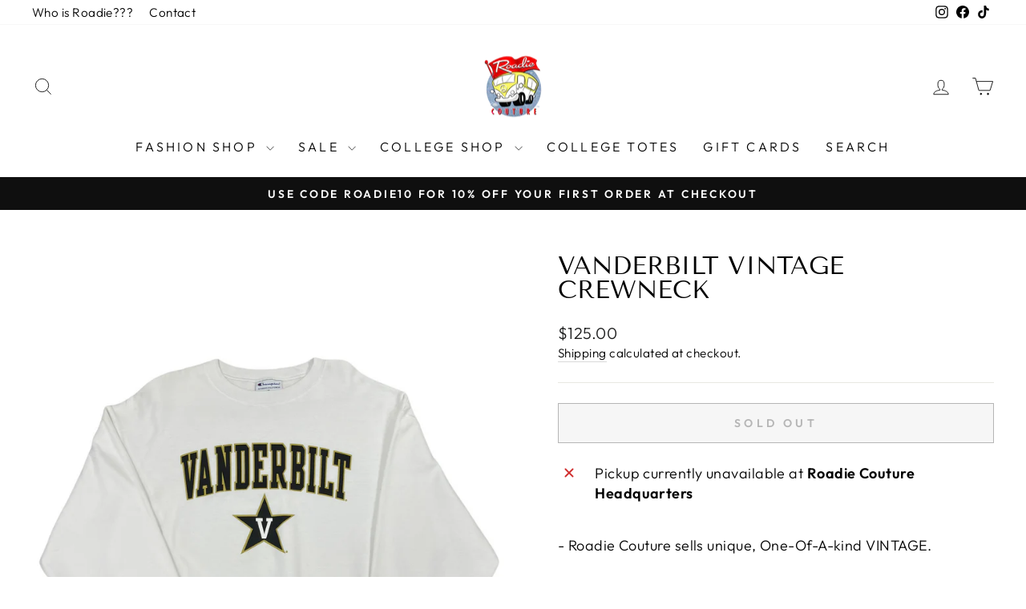

--- FILE ---
content_type: text/plain; charset=utf-8
request_url: https://sp-micro-proxy.b-cdn.net/micro?unique_id=roadie-couture.myshopify.com
body_size: 4485
content:
{"site":{"free_plan_limit_reached":false,"billing_status":"active","billing_active":true,"pricing_plan_required":false,"settings":{"proof_mobile_position":"Top","proof_desktop_position":"Bottom Right","proof_pop_size":"small","proof_start_delay_time":3,"proof_time_between":3,"proof_display_time":5,"proof_visible":true,"proof_cycle":true,"proof_mobile_enabled":true,"proof_desktop_enabled":true,"proof_tablet_enabled":true,"proof_locale":"en","proof_show_powered_by":false},"site_integrations":[{"id":"1408028","enabled":true,"integration":{"name":"Shopify Abandoned Cart","handle":"shopify_abandoned_cart","pro":true},"settings":{"proof_onclick_new_tab":null,"proof_exclude_pages":["cart"],"proof_include_pages":[],"proof_display_pages_mode":"excluded","proof_minimum_activity_sessions":2,"proof_height":110,"proof_bottom":15,"proof_top":10,"proof_right":15,"proof_left":10,"proof_background_color":"#fff","proof_background_image_url":"","proof_font_color":"#333","proof_border_radius":8,"proof_padding_top":0,"proof_padding_bottom":0,"proof_padding_left":8,"proof_padding_right":16,"proof_icon_color":null,"proof_icon_background_color":null,"proof_hours_before_obscure":20,"proof_minimum_review_rating":5,"proof_highlights_color":"#F89815","proof_display_review":true,"proof_show_review_on_hover":false,"proof_summary_time_range":1440,"proof_summary_minimum_count":10,"proof_show_media":true,"proof_show_message":true,"proof_media_url":null,"proof_media_position":"top","proof_nudge_click_url":null,"proof_icon_url":null,"proof_icon_mode":null,"proof_icon_enabled":false},"template":{"id":"184","body":{"top":"You left something in your cart!","middle":"Visit cart to complete your purchase."},"raw_body":"<top>You left something in your cart!</top><middle>Visit cart to complete your purchase.</middle>","locale":"en"}},{"id":"1076636","enabled":true,"integration":{"name":"Live Visitors","handle":"live_visitors","pro":true},"settings":{"proof_onclick_new_tab":null,"proof_exclude_pages":null,"proof_include_pages":[],"proof_display_pages_mode":"excluded","proof_minimum_activity_sessions":2,"proof_height":110,"proof_bottom":15,"proof_top":10,"proof_right":15,"proof_left":10,"proof_background_color":"#fff","proof_background_image_url":"","proof_font_color":"#333","proof_border_radius":8,"proof_padding_top":0,"proof_padding_bottom":0,"proof_padding_left":8,"proof_padding_right":16,"proof_icon_color":null,"proof_icon_background_color":null,"proof_hours_before_obscure":20,"proof_minimum_review_rating":5,"proof_highlights_color":"#F89815","proof_display_review":true,"proof_show_review_on_hover":false,"proof_summary_time_range":1440,"proof_summary_minimum_count":10,"proof_show_media":true,"proof_show_message":true,"proof_media_url":null,"proof_media_position":"top","proof_nudge_click_url":null,"proof_icon_url":null,"proof_icon_mode":null,"proof_icon_enabled":false},"template":{"id":"69","body":{"top":"{{live_visitors}} People","middle":"Are viewing this page right now"},"raw_body":"<top>{{live_visitors}} People</top><middle>Are viewing this page right now</middle>","locale":"en"}},{"id":"1076635","enabled":true,"integration":{"name":"Recent Visitors","handle":"recent_visitors","pro":true},"settings":{"proof_onclick_new_tab":null,"proof_exclude_pages":null,"proof_include_pages":[],"proof_display_pages_mode":"excluded","proof_minimum_activity_sessions":2,"proof_height":110,"proof_bottom":15,"proof_top":10,"proof_right":15,"proof_left":10,"proof_background_color":"#fff","proof_background_image_url":"","proof_font_color":"#333","proof_border_radius":8,"proof_padding_top":0,"proof_padding_bottom":0,"proof_padding_left":8,"proof_padding_right":16,"proof_icon_color":null,"proof_icon_background_color":null,"proof_hours_before_obscure":20,"proof_minimum_review_rating":5,"proof_highlights_color":"#F89815","proof_display_review":true,"proof_show_review_on_hover":false,"proof_summary_time_range":1440,"proof_summary_minimum_count":10,"proof_show_media":true,"proof_show_message":true,"proof_media_url":null,"proof_media_position":"top","proof_nudge_click_url":null,"proof_icon_url":null,"proof_icon_mode":null,"proof_icon_enabled":false},"template":{"id":"68","body":{"top":"{{recent_visitors}} People","middle":"Have visited this website today"},"raw_body":"<top>{{recent_visitors}} People</top><middle>Have visited this website today</middle>","locale":"en"}},{"id":"1076634","enabled":true,"integration":{"name":"Nudge Pop","handle":"nudge","pro":true},"settings":{"proof_onclick_new_tab":null,"proof_exclude_pages":null,"proof_include_pages":[],"proof_display_pages_mode":"excluded","proof_minimum_activity_sessions":2,"proof_height":110,"proof_bottom":15,"proof_top":10,"proof_right":15,"proof_left":10,"proof_background_color":"#fff","proof_background_image_url":"","proof_font_color":"#333","proof_border_radius":8,"proof_padding_top":0,"proof_padding_bottom":0,"proof_padding_left":8,"proof_padding_right":16,"proof_icon_color":null,"proof_icon_background_color":null,"proof_hours_before_obscure":20,"proof_minimum_review_rating":5,"proof_highlights_color":"#F89815","proof_display_review":true,"proof_show_review_on_hover":false,"proof_summary_time_range":1440,"proof_summary_minimum_count":10,"proof_show_media":true,"proof_show_message":true,"proof_media_url":null,"proof_media_position":"top","proof_nudge_click_url":null,"proof_icon_url":null,"proof_icon_mode":null,"proof_icon_enabled":false},"template":{"id":"181","body":{"top":{"h1":["Thanks for stopping by"],"p":["Welcome to our store! We hope you find what you are looking for and become inspired by our products."]},"middle":""},"raw_body":"<top><h1>Thanks for stopping by</h1><p>Welcome to our store! We hope you find what you are looking for and become inspired by our products.</p></top><middle></middle>","locale":"en"}},{"id":"1076633","enabled":true,"integration":{"name":"Shopify Order Summary","handle":"shopify_order_summary","pro":true},"settings":{"proof_onclick_new_tab":null,"proof_exclude_pages":null,"proof_include_pages":[],"proof_display_pages_mode":"excluded","proof_minimum_activity_sessions":2,"proof_height":110,"proof_bottom":15,"proof_top":10,"proof_right":15,"proof_left":10,"proof_background_color":"#fff","proof_background_image_url":"","proof_font_color":"#333","proof_border_radius":8,"proof_padding_top":0,"proof_padding_bottom":0,"proof_padding_left":8,"proof_padding_right":16,"proof_icon_color":null,"proof_icon_background_color":null,"proof_hours_before_obscure":20,"proof_minimum_review_rating":5,"proof_highlights_color":"#F89815","proof_display_review":true,"proof_show_review_on_hover":false,"proof_summary_time_range":1440,"proof_summary_minimum_count":10,"proof_show_media":true,"proof_show_message":true,"proof_media_url":null,"proof_media_position":"top","proof_nudge_click_url":null,"proof_icon_url":null,"proof_icon_mode":null,"proof_icon_enabled":false},"template":{"id":"120","body":{"top":"{{visitor_count}} visitors placed {{order_count}} orders in the last {{time_range}}","middle":""},"raw_body":"<top>{{visitor_count}} visitors placed {{order_count}} orders in the last {{time_range}}</top><middle></middle>","locale":"en"}},{"id":"1076632","enabled":true,"integration":{"name":"Shopify Cart Summary","handle":"shopify_cart_summary","pro":true},"settings":{"proof_onclick_new_tab":null,"proof_exclude_pages":null,"proof_include_pages":[],"proof_display_pages_mode":"excluded","proof_minimum_activity_sessions":2,"proof_height":110,"proof_bottom":15,"proof_top":10,"proof_right":15,"proof_left":10,"proof_background_color":"#fff","proof_background_image_url":"","proof_font_color":"#333","proof_border_radius":8,"proof_padding_top":0,"proof_padding_bottom":0,"proof_padding_left":8,"proof_padding_right":16,"proof_icon_color":null,"proof_icon_background_color":null,"proof_hours_before_obscure":20,"proof_minimum_review_rating":5,"proof_highlights_color":"#F89815","proof_display_review":true,"proof_show_review_on_hover":false,"proof_summary_time_range":1440,"proof_summary_minimum_count":10,"proof_show_media":true,"proof_show_message":true,"proof_media_url":null,"proof_media_position":"top","proof_nudge_click_url":null,"proof_icon_url":null,"proof_icon_mode":null,"proof_icon_enabled":false},"template":{"id":"119","body":{"top":"{{visitor_count}} visitors added {{add_to_cart_count}} items to their cart in the last {{time_range}}","middle":""},"raw_body":"<top>{{visitor_count}} visitors added {{add_to_cart_count}} items to their cart in the last {{time_range}}</top><middle></middle>","locale":"en"}},{"id":"1076631","enabled":true,"integration":{"name":"Shopify Reviews","handle":"shopify_review","pro":true},"settings":{"proof_onclick_new_tab":null,"proof_exclude_pages":null,"proof_include_pages":[],"proof_display_pages_mode":"excluded","proof_minimum_activity_sessions":2,"proof_height":110,"proof_bottom":15,"proof_top":10,"proof_right":15,"proof_left":10,"proof_background_color":"#fff","proof_background_image_url":"","proof_font_color":"#333","proof_border_radius":8,"proof_padding_top":0,"proof_padding_bottom":0,"proof_padding_left":8,"proof_padding_right":16,"proof_icon_color":null,"proof_icon_background_color":null,"proof_hours_before_obscure":20,"proof_minimum_review_rating":5,"proof_highlights_color":"#F89815","proof_display_review":true,"proof_show_review_on_hover":false,"proof_summary_time_range":1440,"proof_summary_minimum_count":10,"proof_show_media":true,"proof_show_message":true,"proof_media_url":null,"proof_media_position":"top","proof_nudge_click_url":null,"proof_icon_url":null,"proof_icon_mode":null,"proof_icon_enabled":false},"template":{"id":"102","body":{"top":"{{first_name}} in {{city}}, {{province}} {{country}}","middle":"Reviewed {{product_title}} with {{rating}}"},"raw_body":"<top>{{first_name}} in {{city}}, {{province}} {{country}}</top><middle>Reviewed {{product_title}} with {{rating}}</middle>","locale":"en"}},{"id":"1076630","enabled":true,"integration":{"name":"Shopify Purchase","handle":"shopify_api_purchase","pro":false},"settings":{"proof_onclick_new_tab":null,"proof_exclude_pages":null,"proof_include_pages":[],"proof_display_pages_mode":"excluded","proof_minimum_activity_sessions":2,"proof_height":110,"proof_bottom":15,"proof_top":10,"proof_right":15,"proof_left":10,"proof_background_color":"#fff","proof_background_image_url":"","proof_font_color":"#333","proof_border_radius":8,"proof_padding_top":0,"proof_padding_bottom":0,"proof_padding_left":8,"proof_padding_right":16,"proof_icon_color":null,"proof_icon_background_color":null,"proof_hours_before_obscure":20,"proof_minimum_review_rating":5,"proof_highlights_color":"#F89815","proof_display_review":true,"proof_show_review_on_hover":false,"proof_summary_time_range":1440,"proof_summary_minimum_count":10,"proof_show_media":true,"proof_show_message":true,"proof_media_url":null,"proof_media_position":"top","proof_nudge_click_url":null,"proof_icon_url":null,"proof_icon_mode":null,"proof_icon_enabled":false},"template":{"id":"4","body":{"top":"{{first_name}} in {{city}}, {{province}} {{country}}","middle":"Purchased {{product_title}}"},"raw_body":"<top>{{first_name}} in {{city}}, {{province}} {{country}}</top><middle>Purchased {{product_title}}</middle>","locale":"en"}},{"id":"1076629","enabled":true,"integration":{"name":"Shopify Add To Cart","handle":"shopify_storefront_add_to_cart","pro":false},"settings":{"proof_onclick_new_tab":null,"proof_exclude_pages":null,"proof_include_pages":[],"proof_display_pages_mode":"excluded","proof_minimum_activity_sessions":2,"proof_height":110,"proof_bottom":15,"proof_top":10,"proof_right":15,"proof_left":10,"proof_background_color":"#fff","proof_background_image_url":"","proof_font_color":"#333","proof_border_radius":8,"proof_padding_top":0,"proof_padding_bottom":0,"proof_padding_left":8,"proof_padding_right":16,"proof_icon_color":null,"proof_icon_background_color":null,"proof_hours_before_obscure":20,"proof_minimum_review_rating":5,"proof_highlights_color":"#F89815","proof_display_review":true,"proof_show_review_on_hover":false,"proof_summary_time_range":1440,"proof_summary_minimum_count":10,"proof_show_media":true,"proof_show_message":true,"proof_media_url":null,"proof_media_position":"top","proof_nudge_click_url":null,"proof_icon_url":null,"proof_icon_mode":null,"proof_icon_enabled":false},"template":{"id":"36","body":{"top":"{{first_name}} in {{city}}, {{province}} {{country}}","middle":"Added to Cart {{product_title}}"},"raw_body":"<top>{{first_name}} in {{city}}, {{province}} {{country}}</top><middle>Added to Cart {{product_title}}</middle>","locale":"en"}}],"events":[{"id":"244222278","created_at":"2026-01-20T20:39:21.729Z","variables":{"first_name":"Someone","city":"Port Washington","province":"New York","province_code":"NY","country":"United States","country_code":"US","product_title":"Texas Patched Flannel"},"click_url":"https://roadiecouture.com/products/copy-of-ucla-patched-flannel","image_url":"https://cdn.shopify.com/s/files/1/0056/4563/1552/products/image_12143f05-eed0-4557-85c2-94898062bf33.png?v=1676332703","product":{"id":"50136114","product_id":"7497559081188","title":"Texas Patched Flannel","created_at":"2021-12-22T21:38:48.000Z","updated_at":"2024-09-14T14:05:37.000Z","published_at":"2024-02-01T23:33:00.000Z"},"site_integration":{"id":"1076629","enabled":true,"integration":{"name":"Shopify Add To Cart","handle":"shopify_storefront_add_to_cart","pro":false},"template":{"id":"36","body":{"top":"{{first_name}} in {{city}}, {{province}} {{country}}","middle":"Added to Cart {{product_title}}"},"raw_body":"<top>{{first_name}} in {{city}}, {{province}} {{country}}</top><middle>Added to Cart {{product_title}}</middle>","locale":"en"}}},{"id":"244204786","created_at":null,"variables":{"first_name":"Someone","city":"Queens","province":"New York","province_code":"NY","country":"United States","country_code":"US","product_title":"Led Zeppelin Blazer"},"click_url":"https://roadiecouture.com/products/led-zeppelin-blazer-2","image_url":"https://cdn.shopify.com/s/files/1/0056/4563/1552/files/PhotoRoom_20230913_170823.jpg?v=1694647506","product":{"id":"57623567","product_id":"8030786978020","title":"Led Zeppelin Blazer","created_at":"2023-09-13T23:24:54.000Z","updated_at":"2023-11-04T21:47:57.000Z","published_at":"2023-09-27T19:04:20.000Z"},"site_integration":{"id":"1076629","enabled":true,"integration":{"name":"Shopify Add To Cart","handle":"shopify_storefront_add_to_cart","pro":false},"template":{"id":"36","body":{"top":"{{first_name}} in {{city}}, {{province}} {{country}}","middle":"Added to Cart {{product_title}}"},"raw_body":"<top>{{first_name}} in {{city}}, {{province}} {{country}}</top><middle>Added to Cart {{product_title}}</middle>","locale":"en"}}},{"id":"244168703","created_at":null,"variables":{"first_name":"Someone","city":"Larchmont","province":"New York","province_code":"NY","country":"United States","country_code":"US","product_title":"Northwestern Vintage Sweatshirt"},"click_url":"https://roadiecouture.com/products/northwestern-vintage-sweatshirt-3","image_url":"https://cdn.shopify.com/s/files/1/0056/4563/1552/products/image_d93cf5c5-867b-4625-9eca-7b4fe8494329.png?v=1643072815","product":{"id":"50135540","product_id":"7536231055588","title":"Northwestern Vintage Sweatshirt","created_at":"2022-01-25T01:06:05.000Z","updated_at":"2026-01-19T18:00:10.301Z","published_at":"2022-01-25T01:06:05.000Z"},"site_integration":{"id":"1076630","enabled":true,"integration":{"name":"Shopify Purchase","handle":"shopify_api_purchase","pro":false},"template":{"id":"4","body":{"top":"{{first_name}} in {{city}}, {{province}} {{country}}","middle":"Purchased {{product_title}}"},"raw_body":"<top>{{first_name}} in {{city}}, {{province}} {{country}}</top><middle>Purchased {{product_title}}</middle>","locale":"en"}}},{"id":"244131774","created_at":null,"variables":{"first_name":"Someone","city":"Rockville Centre","province":"New York","province_code":"NY","country":"United States","country_code":"US","product_title":"College Spell-Out Sweatshirts"},"click_url":"https://roadiecouture.com/products/college-spell-out-sweatshirts","image_url":"https://cdn.shopify.com/s/files/1/0056/4563/1552/files/43F9F6E5-E54F-4409-8AEB-060E7FA229D9.jpg?v=1708542450","product":{"id":"59330989","product_id":"8165009260772","title":"College Spell-Out Sweatshirts","created_at":"2024-02-21T19:05:25.000Z","updated_at":"2026-01-19T12:04:35.212Z","published_at":"2024-02-21T19:06:08.000Z"},"site_integration":{"id":"1076630","enabled":true,"integration":{"name":"Shopify Purchase","handle":"shopify_api_purchase","pro":false},"template":{"id":"4","body":{"top":"{{first_name}} in {{city}}, {{province}} {{country}}","middle":"Purchased {{product_title}}"},"raw_body":"<top>{{first_name}} in {{city}}, {{province}} {{country}}</top><middle>Purchased {{product_title}}</middle>","locale":"en"}}},{"id":"244131585","created_at":null,"variables":{"first_name":"Someone","city":"Brooklyn","province":"New York","province_code":"NY","country":"United States","country_code":"US","product_title":"College Spell-Out Sweatshirts"},"click_url":"https://roadiecouture.com/products/college-spell-out-sweatshirts","image_url":"https://cdn.shopify.com/s/files/1/0056/4563/1552/files/43F9F6E5-E54F-4409-8AEB-060E7FA229D9.jpg?v=1708542450","product":{"id":"59330989","product_id":"8165009260772","title":"College Spell-Out Sweatshirts","created_at":"2024-02-21T19:05:25.000Z","updated_at":"2026-01-19T12:04:35.212Z","published_at":"2024-02-21T19:06:08.000Z"},"site_integration":{"id":"1076629","enabled":true,"integration":{"name":"Shopify Add To Cart","handle":"shopify_storefront_add_to_cart","pro":false},"template":{"id":"36","body":{"top":"{{first_name}} in {{city}}, {{province}} {{country}}","middle":"Added to Cart {{product_title}}"},"raw_body":"<top>{{first_name}} in {{city}}, {{province}} {{country}}</top><middle>Added to Cart {{product_title}}</middle>","locale":"en"}}},{"id":"244130533","created_at":null,"variables":{"first_name":"Someone","city":"West Hempstead","province":"New York","province_code":"NY","country":"United States","country_code":"US","product_title":"Providence Vintage Sweatshirt"},"click_url":"https://roadiecouture.com/products/providence-vintage-sweatshirt-1","image_url":"https://cdn.shopify.com/s/files/1/0056/4563/1552/files/7B012C33-609F-48BA-8B96-513E389C0C7F.jpg?v=1708724133","product":{"id":"59344162","product_id":"8166535594212","title":"Providence Vintage Sweatshirt","created_at":"2024-02-23T21:35:07.000Z","updated_at":"2024-03-25T20:13:30.000Z","published_at":"2024-02-23T21:35:06.000Z"},"site_integration":{"id":"1076629","enabled":true,"integration":{"name":"Shopify Add To Cart","handle":"shopify_storefront_add_to_cart","pro":false},"template":{"id":"36","body":{"top":"{{first_name}} in {{city}}, {{province}} {{country}}","middle":"Added to Cart {{product_title}}"},"raw_body":"<top>{{first_name}} in {{city}}, {{province}} {{country}}</top><middle>Added to Cart {{product_title}}</middle>","locale":"en"}}},{"id":"244092494","created_at":null,"variables":{"first_name":"Someone","city":"Dix Hills","province":"New York","province_code":"NY","country":"United States","country_code":"US","product_title":"Syracuse Vintage Bomber Jacket"},"click_url":"https://roadiecouture.com/products/syracuse-vintage-bomber-jacket-2","image_url":"https://cdn.shopify.com/s/files/1/0056/4563/1552/files/81D315C1-D64F-4FEB-BD46-F9983AA39BE9.jpg?v=1739228455","product":{"id":"62579879","product_id":"8591512862948","title":"Syracuse Vintage Bomber Jacket","created_at":"2025-02-10T23:00:24.765Z","updated_at":"2026-01-18T03:51:50.420Z","published_at":"2025-02-10T23:00:22.000Z"},"site_integration":{"id":"1076630","enabled":true,"integration":{"name":"Shopify Purchase","handle":"shopify_api_purchase","pro":false},"template":{"id":"4","body":{"top":"{{first_name}} in {{city}}, {{province}} {{country}}","middle":"Purchased {{product_title}}"},"raw_body":"<top>{{first_name}} in {{city}}, {{province}} {{country}}</top><middle>Purchased {{product_title}}</middle>","locale":"en"}}},{"id":"244092383","created_at":null,"variables":{"first_name":"Someone","city":"Roslyn","province":"New York","province_code":"NY","country":"United States","country_code":"US","product_title":"Syracuse Vintage Bomber Jacket"},"click_url":"https://roadiecouture.com/products/syracuse-vintage-bomber-jacket-2","image_url":"https://cdn.shopify.com/s/files/1/0056/4563/1552/files/81D315C1-D64F-4FEB-BD46-F9983AA39BE9.jpg?v=1739228455","product":{"id":"62579879","product_id":"8591512862948","title":"Syracuse Vintage Bomber Jacket","created_at":"2025-02-10T23:00:24.765Z","updated_at":"2026-01-18T03:51:50.420Z","published_at":"2025-02-10T23:00:22.000Z"},"site_integration":{"id":"1076629","enabled":true,"integration":{"name":"Shopify Add To Cart","handle":"shopify_storefront_add_to_cart","pro":false},"template":{"id":"36","body":{"top":"{{first_name}} in {{city}}, {{province}} {{country}}","middle":"Added to Cart {{product_title}}"},"raw_body":"<top>{{first_name}} in {{city}}, {{province}} {{country}}</top><middle>Added to Cart {{product_title}}</middle>","locale":"en"}}},{"id":"244066862","created_at":null,"variables":{"first_name":"Someone","city":"Sands Point","province":"New York","province_code":"NY","country":"United States","country_code":"US","product_title":"Michigan Airbrush Sweatpants"},"click_url":"https://roadiecouture.com/products/michigan-airbrush-sweatpants","image_url":"https://cdn.shopify.com/s/files/1/0056/4563/1552/products/image_ee38f402-5060-458c-82f5-1bdc9b02826d.png?v=1645829295","product":{"id":"50135352","product_id":"7540836565220","title":"Michigan Airbrush Sweatpants","created_at":"2022-01-29T21:18:59.000Z","updated_at":"2025-12-30T12:04:42.459Z","published_at":"2022-01-29T21:18:59.000Z"},"site_integration":{"id":"1076630","enabled":true,"integration":{"name":"Shopify Purchase","handle":"shopify_api_purchase","pro":false},"template":{"id":"4","body":{"top":"{{first_name}} in {{city}}, {{province}} {{country}}","middle":"Purchased {{product_title}}"},"raw_body":"<top>{{first_name}} in {{city}}, {{province}} {{country}}</top><middle>Purchased {{product_title}}</middle>","locale":"en"}}},{"id":"244066458","created_at":null,"variables":{"first_name":"Someone","city":"Port Washington","province":"New York","province_code":"NY","country":"United States","country_code":"US","product_title":"Michigan Airbrush Sweatpants"},"click_url":"https://roadiecouture.com/products/michigan-airbrush-sweatpants","image_url":"https://cdn.shopify.com/s/files/1/0056/4563/1552/products/image_ee38f402-5060-458c-82f5-1bdc9b02826d.png?v=1645829295","product":{"id":"50135352","product_id":"7540836565220","title":"Michigan Airbrush Sweatpants","created_at":"2022-01-29T21:18:59.000Z","updated_at":"2025-12-30T12:04:42.459Z","published_at":"2022-01-29T21:18:59.000Z"},"site_integration":{"id":"1076629","enabled":true,"integration":{"name":"Shopify Add To Cart","handle":"shopify_storefront_add_to_cart","pro":false},"template":{"id":"36","body":{"top":"{{first_name}} in {{city}}, {{province}} {{country}}","middle":"Added to Cart {{product_title}}"},"raw_body":"<top>{{first_name}} in {{city}}, {{province}} {{country}}</top><middle>Added to Cart {{product_title}}</middle>","locale":"en"}}},{"id":"243998862","created_at":null,"variables":{"first_name":"Someone","city":"Crystal Lake","province":"Illinois","province_code":"IL","country":"United States","country_code":"US","product_title":"Texas Vintage Sweatshirt"},"click_url":"https://roadiecouture.com/products/texas-vintage-sweatshirt-7","image_url":"https://cdn.shopify.com/s/files/1/0056/4563/1552/files/6FF7D53D-D827-412C-9EBE-B71E1288491B.jpg?v=1733373201","product":{"id":"62025174","product_id":"8553209987300","title":"Texas Vintage Sweatshirt","created_at":"2024-12-05T04:33:12.000Z","updated_at":"2024-12-05T04:33:21.000Z","published_at":"2024-12-05T04:33:12.000Z"},"site_integration":{"id":"1076629","enabled":true,"integration":{"name":"Shopify Add To Cart","handle":"shopify_storefront_add_to_cart","pro":false},"template":{"id":"36","body":{"top":"{{first_name}} in {{city}}, {{province}} {{country}}","middle":"Added to Cart {{product_title}}"},"raw_body":"<top>{{first_name}} in {{city}}, {{province}} {{country}}</top><middle>Added to Cart {{product_title}}</middle>","locale":"en"}}},{"id":"243996403","created_at":null,"variables":{"first_name":"Someone","city":"Shorthills","province":"New Jersey","province_code":"NJ","country":"United States","country_code":"US","product_title":"Marist Vintage Sweatshirt"},"click_url":"https://roadiecouture.com/products/marist-vintage-sweatshirt","image_url":"https://cdn.shopify.com/s/files/1/0056/4563/1552/products/image_cdf5537d-9db1-4c92-8f40-50d597110d4a.png?v=1635953799","product":{"id":"50135162","product_id":"7431410680036","title":"Marist Vintage Sweatshirt","created_at":"2021-11-03T15:36:35.000Z","updated_at":"2026-01-16T03:37:15.824Z","published_at":"2021-11-12T19:32:42.000Z"},"site_integration":{"id":"1076630","enabled":true,"integration":{"name":"Shopify Purchase","handle":"shopify_api_purchase","pro":false},"template":{"id":"4","body":{"top":"{{first_name}} in {{city}}, {{province}} {{country}}","middle":"Purchased {{product_title}}"},"raw_body":"<top>{{first_name}} in {{city}}, {{province}} {{country}}</top><middle>Purchased {{product_title}}</middle>","locale":"en"}}},{"id":"243996033","created_at":null,"variables":{"first_name":"Someone","city":"Davie","province":"Florida","province_code":"FL","country":"United States","country_code":"US","product_title":"Blue Heart Navy Blazer"},"click_url":"https://roadiecouture.com/products/blue-heart-navy-blazer","image_url":"https://cdn.shopify.com/s/files/1/0056/4563/1552/files/IMG-6793.jpg?v=1741890633","product":{"id":"62881333","product_id":"8608068927716","title":"Blue Heart Navy Blazer","created_at":"2025-03-13T18:30:05.143Z","updated_at":"2026-01-16T12:06:24.475Z","published_at":"2025-03-13T18:30:02.000Z"},"site_integration":{"id":"1076630","enabled":true,"integration":{"name":"Shopify Purchase","handle":"shopify_api_purchase","pro":false},"template":{"id":"4","body":{"top":"{{first_name}} in {{city}}, {{province}} {{country}}","middle":"Purchased {{product_title}}"},"raw_body":"<top>{{first_name}} in {{city}}, {{province}} {{country}}</top><middle>Purchased {{product_title}}</middle>","locale":"en"}}},{"id":"243985756","created_at":null,"variables":{"first_name":"Someone","city":"Cortland","province":"New York","province_code":"NY","country":"United States","country_code":"US","product_title":"Syracuse Vintage Rugby"},"click_url":"https://roadiecouture.com/products/syracuse-vintage-rugby-4","image_url":"https://cdn.shopify.com/s/files/1/0056/4563/1552/files/0007ED56-023F-4757-BAF4-5B86BA31DB2B.jpg?v=1705703213","product":{"id":"58929774","product_id":"8132877779172","title":"Syracuse Vintage Rugby","created_at":"2024-01-19T22:26:16.000Z","updated_at":"2025-03-29T22:02:23.621Z","published_at":"2024-01-19T22:26:16.000Z"},"site_integration":{"id":"1076629","enabled":true,"integration":{"name":"Shopify Add To Cart","handle":"shopify_storefront_add_to_cart","pro":false},"template":{"id":"36","body":{"top":"{{first_name}} in {{city}}, {{province}} {{country}}","middle":"Added to Cart {{product_title}}"},"raw_body":"<top>{{first_name}} in {{city}}, {{province}} {{country}}</top><middle>Added to Cart {{product_title}}</middle>","locale":"en"}}},{"id":"243933714","created_at":null,"variables":{"first_name":"Someone","city":"Providence","province":"Rhode Island","province_code":"RI","country":"United States","country_code":"US","product_title":"Providence Vintage Sweatshirt"},"click_url":"https://roadiecouture.com/products/copy-of-jmu-vintage-cropped-zip-up-sweatshirt","image_url":"https://cdn.shopify.com/s/files/1/0056/4563/1552/products/image_d1169a5f-cdcf-401b-a9c4-6f6ec4fe163e.png?v=1640110728","product":{"id":"50135815","product_id":"7496714223844","title":"Providence Vintage Sweatshirt","created_at":"2021-12-21T18:17:26.000Z","updated_at":"2024-09-14T13:56:49.000Z","published_at":"2021-12-21T18:18:42.000Z"},"site_integration":{"id":"1076629","enabled":true,"integration":{"name":"Shopify Add To Cart","handle":"shopify_storefront_add_to_cart","pro":false},"template":{"id":"36","body":{"top":"{{first_name}} in {{city}}, {{province}} {{country}}","middle":"Added to Cart {{product_title}}"},"raw_body":"<top>{{first_name}} in {{city}}, {{province}} {{country}}</top><middle>Added to Cart {{product_title}}</middle>","locale":"en"}}},{"id":"243927960","created_at":null,"variables":{"first_name":"Someone","city":"Red Bank","province":"New Jersey","province_code":"NJ","country":"United States","country_code":"US","product_title":"Camo Star Blazer"},"click_url":"https://roadiecouture.com/products/camo-star-blazer","image_url":"https://cdn.shopify.com/s/files/1/0056/4563/1552/files/7695A6F4-948D-4635-A4F3-AA49257E2CCA.jpg?v=1697566850","product":{"id":"58033273","product_id":"8046436319460","title":"Camo Star Blazer","created_at":"2023-10-17T18:06:58.000Z","updated_at":"2023-11-04T21:43:40.000Z","published_at":"2023-10-17T18:06:58.000Z"},"site_integration":{"id":"1076629","enabled":true,"integration":{"name":"Shopify Add To Cart","handle":"shopify_storefront_add_to_cart","pro":false},"template":{"id":"36","body":{"top":"{{first_name}} in {{city}}, {{province}} {{country}}","middle":"Added to Cart {{product_title}}"},"raw_body":"<top>{{first_name}} in {{city}}, {{province}} {{country}}</top><middle>Added to Cart {{product_title}}</middle>","locale":"en"}}},{"id":"243903771","created_at":null,"variables":{"first_name":"Someone","city":"Los Angeles","province":"California","province_code":"CA","country":"United States","country_code":"US","product_title":"Florida Airbrush Sweatpants"},"click_url":"https://roadiecouture.com/products/florida-airbrush-sweatpants","image_url":"https://cdn.shopify.com/s/files/1/0056/4563/1552/products/image_a8680c68-43d0-42a8-b4a2-6f5ba52a78ba.png?v=1645830155","product":{"id":"50456311","product_id":"7573202305252","title":"Florida Airbrush Sweatpants","created_at":"2022-02-25T22:55:31.000Z","updated_at":"2026-01-14T12:04:10.043Z","published_at":"2022-02-25T22:55:31.000Z"},"site_integration":{"id":"1076630","enabled":true,"integration":{"name":"Shopify Purchase","handle":"shopify_api_purchase","pro":false},"template":{"id":"4","body":{"top":"{{first_name}} in {{city}}, {{province}} {{country}}","middle":"Purchased {{product_title}}"},"raw_body":"<top>{{first_name}} in {{city}}, {{province}} {{country}}</top><middle>Purchased {{product_title}}</middle>","locale":"en"}}},{"id":"243897806","created_at":null,"variables":{"first_name":"Someone","city":"Tampa","province":"Florida","province_code":"FL","country":"United States","country_code":"US","product_title":"Blue Heart Navy Blazer"},"click_url":"https://roadiecouture.com/products/blue-heart-navy-blazer","image_url":"https://cdn.shopify.com/s/files/1/0056/4563/1552/files/IMG-6793.jpg?v=1741890633","product":{"id":"62881333","product_id":"8608068927716","title":"Blue Heart Navy Blazer","created_at":"2025-03-13T18:30:05.143Z","updated_at":"2026-01-16T12:06:24.475Z","published_at":"2025-03-13T18:30:02.000Z"},"site_integration":{"id":"1076629","enabled":true,"integration":{"name":"Shopify Add To Cart","handle":"shopify_storefront_add_to_cart","pro":false},"template":{"id":"36","body":{"top":"{{first_name}} in {{city}}, {{province}} {{country}}","middle":"Added to Cart {{product_title}}"},"raw_body":"<top>{{first_name}} in {{city}}, {{province}} {{country}}</top><middle>Added to Cart {{product_title}}</middle>","locale":"en"}}},{"id":"243805191","created_at":null,"variables":{"first_name":"Someone","city":"Chicago","province":"Illinois","province_code":"IL","country":"United States","country_code":"US","product_title":"Miami Vintage Sweatshirt"},"click_url":"https://roadiecouture.com/products/miami-vintage-sweatshirt-7","image_url":"https://cdn.shopify.com/s/files/1/0056/4563/1552/products/image_cfc9f5d2-86ea-43d8-9af1-97b08e0df81e.png?v=1637780010","product":{"id":"50135310","product_id":"7461299454180","title":"Miami Vintage Sweatshirt","created_at":"2021-11-24T18:53:26.000Z","updated_at":"2026-01-12T02:29:49.716Z","published_at":"2021-11-24T21:19:23.000Z"},"site_integration":{"id":"1076630","enabled":true,"integration":{"name":"Shopify Purchase","handle":"shopify_api_purchase","pro":false},"template":{"id":"4","body":{"top":"{{first_name}} in {{city}}, {{province}} {{country}}","middle":"Purchased {{product_title}}"},"raw_body":"<top>{{first_name}} in {{city}}, {{province}} {{country}}</top><middle>Purchased {{product_title}}</middle>","locale":"en"}}},{"id":"243805132","created_at":null,"variables":{"first_name":"Someone","city":"Charleroi","province":"Pennsylvania","province_code":"PA","country":"United States","country_code":"US","product_title":"Miami Vintage Sweatshirt"},"click_url":"https://roadiecouture.com/products/miami-vintage-sweatshirt-7","image_url":"https://cdn.shopify.com/s/files/1/0056/4563/1552/products/image_cfc9f5d2-86ea-43d8-9af1-97b08e0df81e.png?v=1637780010","product":{"id":"50135310","product_id":"7461299454180","title":"Miami Vintage Sweatshirt","created_at":"2021-11-24T18:53:26.000Z","updated_at":"2026-01-12T02:29:49.716Z","published_at":"2021-11-24T21:19:23.000Z"},"site_integration":{"id":"1076629","enabled":true,"integration":{"name":"Shopify Add To Cart","handle":"shopify_storefront_add_to_cart","pro":false},"template":{"id":"36","body":{"top":"{{first_name}} in {{city}}, {{province}} {{country}}","middle":"Added to Cart {{product_title}}"},"raw_body":"<top>{{first_name}} in {{city}}, {{province}} {{country}}</top><middle>Added to Cart {{product_title}}</middle>","locale":"en"}}},{"id":"243785746","created_at":null,"variables":{"first_name":"Someone","city":"Roslyn","province":"New York","province_code":"NY","country":"United States","country_code":"US","product_title":"Lehigh Vintage Sweatshirt"},"click_url":"https://roadiecouture.com/products/lehigh-vintage-sweatshirt-12","image_url":"https://cdn.shopify.com/s/files/1/0056/4563/1552/products/image_c8be26f6-1aaf-42f7-a9c3-eb518ff67042.png?v=1642039602","product":{"id":"50135135","product_id":"7518723604708","title":"Lehigh Vintage Sweatshirt","created_at":"2022-01-13T02:06:09.000Z","updated_at":"2024-06-19T15:00:53.000Z","published_at":"2022-01-13T02:06:09.000Z"},"site_integration":{"id":"1076629","enabled":true,"integration":{"name":"Shopify Add To Cart","handle":"shopify_storefront_add_to_cart","pro":false},"template":{"id":"36","body":{"top":"{{first_name}} in {{city}}, {{province}} {{country}}","middle":"Added to Cart {{product_title}}"},"raw_body":"<top>{{first_name}} in {{city}}, {{province}} {{country}}</top><middle>Added to Cart {{product_title}}</middle>","locale":"en"}}},{"id":"243753373","created_at":null,"variables":{"first_name":"Someone","city":"San Diego","province":"California","province_code":"CA","country":"United States","country_code":"US","product_title":"Notre Dame Vintage Sweatshirt"},"click_url":"https://roadiecouture.com/products/notre-dame-vintage-sweatshirt-5","image_url":"https://cdn.shopify.com/s/files/1/0056/4563/1552/products/image_3c9c94c2-51f1-4412-aac4-608b6bc5956c.png?v=1639417940","product":{"id":"50135557","product_id":"7488384303332","title":"Notre Dame Vintage Sweatshirt","created_at":"2021-12-13T17:52:15.000Z","updated_at":"2024-09-14T10:48:09.000Z","published_at":"2021-12-15T16:51:19.000Z"},"site_integration":{"id":"1076629","enabled":true,"integration":{"name":"Shopify Add To Cart","handle":"shopify_storefront_add_to_cart","pro":false},"template":{"id":"36","body":{"top":"{{first_name}} in {{city}}, {{province}} {{country}}","middle":"Added to Cart {{product_title}}"},"raw_body":"<top>{{first_name}} in {{city}}, {{province}} {{country}}</top><middle>Added to Cart {{product_title}}</middle>","locale":"en"}}},{"id":"243748146","created_at":null,"variables":{"first_name":"Someone","city":"Portland","province":"Oregon","province_code":"OR","country":"United States","country_code":"US","product_title":"Indiana Vintage Sweatshirt"},"click_url":"https://roadiecouture.com/products/indiana-vintage-sweatshirt-21","image_url":"https://cdn.shopify.com/s/files/1/0056/4563/1552/files/E2C4D448-5201-44CF-9830-B1A71C93A64D.jpg?v=1736439296","product":{"id":"62319548","product_id":"8568907235556","title":"Indiana Vintage Sweatshirt","created_at":"2025-01-09T16:14:35.743Z","updated_at":"2025-01-09T16:14:58.692Z","published_at":"2025-01-09T16:14:33.000Z"},"site_integration":{"id":"1076629","enabled":true,"integration":{"name":"Shopify Add To Cart","handle":"shopify_storefront_add_to_cart","pro":false},"template":{"id":"36","body":{"top":"{{first_name}} in {{city}}, {{province}} {{country}}","middle":"Added to Cart {{product_title}}"},"raw_body":"<top>{{first_name}} in {{city}}, {{province}} {{country}}</top><middle>Added to Cart {{product_title}}</middle>","locale":"en"}}},{"id":"243747815","created_at":null,"variables":{"first_name":"Someone","city":"Lubbock","province":"Texas","province_code":"TX","country":"United States","country_code":"US","product_title":"Indiana Vintage Sweatshirt"},"click_url":"https://roadiecouture.com/products/indiana-vintage-sweatshirt-21","image_url":"https://cdn.shopify.com/s/files/1/0056/4563/1552/files/E2C4D448-5201-44CF-9830-B1A71C93A64D.jpg?v=1736439296","product":{"id":"62319548","product_id":"8568907235556","title":"Indiana Vintage Sweatshirt","created_at":"2025-01-09T16:14:35.743Z","updated_at":"2025-01-09T16:14:58.692Z","published_at":"2025-01-09T16:14:33.000Z"},"site_integration":{"id":"1076629","enabled":true,"integration":{"name":"Shopify Add To Cart","handle":"shopify_storefront_add_to_cart","pro":false},"template":{"id":"36","body":{"top":"{{first_name}} in {{city}}, {{province}} {{country}}","middle":"Added to Cart {{product_title}}"},"raw_body":"<top>{{first_name}} in {{city}}, {{province}} {{country}}</top><middle>Added to Cart {{product_title}}</middle>","locale":"en"}}},{"id":"243736711","created_at":null,"variables":{"first_name":"Someone","city":"Brooklyn","province":"New York","province_code":"NY","country":"United States","country_code":"US","product_title":"Scattered Butterfly Jean Jacket in Olive"},"click_url":"https://roadiecouture.com/products/scattered-butterfly-jean-jacket-in-olive-1","image_url":"https://cdn.shopify.com/s/files/1/0056/4563/1552/files/IMG-7113.jpg?v=1742935676","product":{"id":"62996692","product_id":"8615589970148","title":"Scattered Butterfly Jean Jacket in Olive","created_at":"2025-03-25T20:47:49.227Z","updated_at":"2025-10-16T11:04:03.912Z","published_at":"2025-03-25T20:47:47.000Z"},"site_integration":{"id":"1076629","enabled":true,"integration":{"name":"Shopify Add To Cart","handle":"shopify_storefront_add_to_cart","pro":false},"template":{"id":"36","body":{"top":"{{first_name}} in {{city}}, {{province}} {{country}}","middle":"Added to Cart {{product_title}}"},"raw_body":"<top>{{first_name}} in {{city}}, {{province}} {{country}}</top><middle>Added to Cart {{product_title}}</middle>","locale":"en"}}}]}}